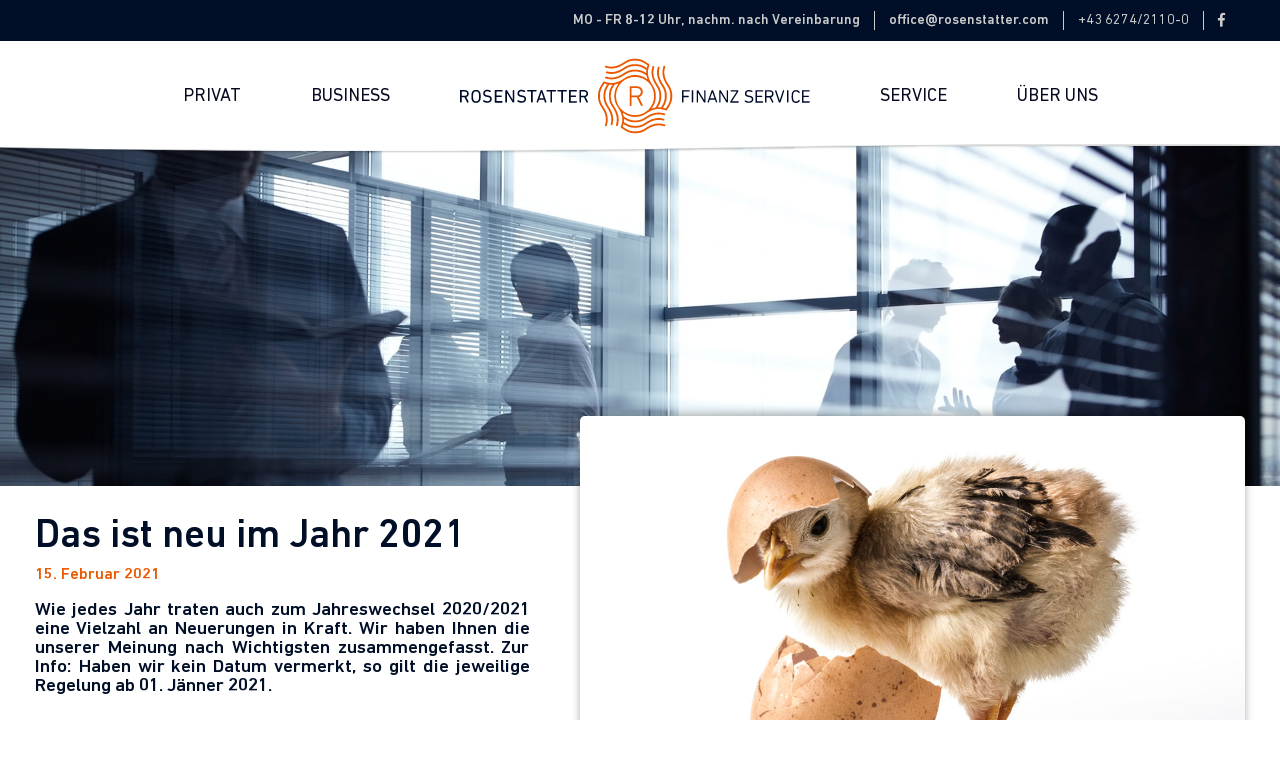

--- FILE ---
content_type: text/css
request_url: https://www.rosenstatter.com/wp-content/themes/rosenstatter/style.css?ver=1.0.0
body_size: 77
content:
/**
Theme Name: Rosenstatter
Author: Oliver Hildner
Author URI: https://www.seimo.net
Version: 1.0.0
License: GNU General Public License v2 or later
License URI: http://www.gnu.org/licenses/gpl-2.0.html
Text Domain: rosenstatter
Template: astra
*/


--- FILE ---
content_type: text/css
request_url: https://www.rosenstatter.com/wp-content/plugins/seimo/css/seimo.css?v=27-01-2026-10-47-03&ver=1
body_size: 4002
content:
/*CONSTANTS*/
.flexbox_self {display: -webkit-box; display: -moz-box; display: -ms-flexbox; display: -webkit-flex; display: flex; flex-wrap: wrap;}
.shadow {-webkit-box-shadow: 0 3px 3px -2px rgba(0,0,0,.1), 0 3px 4px 0 rgba(0,0,0,.1), 0 1px 8px 0 rgba(0,0,0,.1); box-shadow: 0 3px 3px -2px rgba(0,0,0,.1), 0 3px 4px 0 rgba(0,0,0,.1), 0 1px 8px 0 rgba(0,0,0,.1);}

/*THEME MODIFICATIONS*/
body, button, input[type=button], input[type=submit], textarea {line-height: 1.188em !important;}
body, button, input, select, textarea {font-family:'Din Next', arial, sans-serif !important;}
.ast-logo-title-inline .site-logo-img {padding:0 !important; margin:0 !important;}
a {outline:none !important;}
.kc_button {background-color: #080a1f;  border-radius: 1.4em; padding: 0 1em; line-height: 2em; color:#fff !important; position:relative; display:inline-block; transition: all .5s;}
.kc_button::after {content:""; text-decoration: none; text-transform:uppercase; position:absolute; width:100%; height:100%; top:0; left:0; border-radius:100px; display:inline-block; z-index:-1; transition: all .5s; background:#080a1f;}
.kc_button:hover {box-shadow:0px 10px 10px rgba(0,0,0,0.2); transform : translateY(-3px);}
.kc_button:hover::after {transform: scaleX(1.4) scaleY(1.6); opacity: 0;}
.kc_button.orange {background-color:#ea5901; border-color:#ea5901;}
.button_transparent {background-color:transparent; color:#ea5901; border-color:currentcolor;}
#primary {margin:0 !important;}
#content {margin-top:-43px;}
#content h1 {font-size:40px; margin:0 0 0.7em; line-height:1em;}
#content h2 {font-size:36px; text-transform:uppercase; font-weight:500; margin:0 0 0.8em;}
#content h3 {font-size:30px; margin:0 0 0.8em; font-weight:normal;}
#content h4 {font-size: 18px; font-weight:500; color:#ea5901; text-transform:uppercase; margin: 0 0 0.4em;}
p, .entry-content p {margin-bottom:1em;}
.einleitung {padding:70px 0 50px !important;}
#content .ast-container {padding:0;}
#cookie-law-info-bar {width:400px !important; font-size:16px !important; text-align:left !important; max-width:100% !important; max-width:calc(100vw - 30px) !important;}
#cookie_action_close_header {margin-top:15px !important;}


.cta_bowtie_wrapper {background-color:#080a1f; height:165px; overflow:visible; align-items:center; flex-wrap:inherit;}
.cta_bowtie_wrapper .cta_bowtie_col {background-color:#e4eaed; padding: 25px 4.8%; width:450px !important;}
.cta_bowtie_container {width:900px !important; float:none; margin:0 auto; box-shadow:0 0 20px 17px rgba(16, 16, 16, 0.2); display:flex;}
.cta_bowtie_wrapper .cta_bowtie_col.hover {background-color:#fff;}
.cta_bowtie_wrapper #cta_bowtie_links.hover:before {border-color: transparent transparent transparent #fff; line-height: 0px; _border-color: #000000 #000000 #000000 #fff;}
.cta_bowtie_wrapper #cta_bowtie_links.hover:after {border-color: #fff transparent transparent transparent; line-height: 0px; _border-color: #fff #000000 #000000 #000000;}
.cta_bowtie_wrapper #cta_bowtie_rechts.hover:before {border-color: transparent transparent #fff transparent; line-height: 0px; _border-color: #000000 #000000 #fff #000000;}
.cta_bowtie_wrapper #cta_bowtie_rechts.hover:after {border-color: transparent #fff transparent transparent; line-height: 0px; _border-color: #000000 #fff #000000 #000000;}

.cta_bowtie_wrapper #cta_bowtie_links:before {content:''; position:absolute; top:-25px; left:0; width: 0; height: 0; border-style: solid; border-width: 25px 0 0 450px; border-color: transparent transparent transparent #e4eaed; line-height: 0px; _border-color: #000000 #000000 #000000 #e4eaed; _filter: progid:DXImageTransform.Microsoft.Chroma(color='#000000');}
.cta_bowtie_wrapper #cta_bowtie_rechts:before {content:''; position:absolute; top:-25px; right:0;  width: 0; height: 0; border-style: solid; border-width: 0 0 25px 450px; border-color: transparent transparent #e4eaed transparent; line-height: 0px; _border-color: #000000 #000000 #e4eaed #000000; _filter: progid:DXImageTransform.Microsoft.Chroma(color='#000000');}
.cta_bowtie_wrapper #cta_bowtie_rechts:after {content:''; position:absolute; bottom:-25px; left:0; width: 0; height: 0; border-style: solid; border-width: 0 450px 25px 0; border-color: transparent #e4eaed transparent transparent; line-height: 0px; _border-color: #000000 #e4eaed #000000 #000000; _filter: progid:DXImageTransform.Microsoft.Chroma(color='#000000');}
.cta_bowtie_wrapper #cta_bowtie_links:after {content:''; position:absolute; bottom:-25px; right:0; width: 0; height: 0; border-style: solid; border-width: 25px 450px 0 0; border-color: #e4eaed transparent transparent transparent; line-height: 0px; _border-color: #e4eaed #000000 #000000 #000000; _filter: progid:DXImageTransform.Microsoft.Chroma(color='#000000');}

.cta_bowtie_wrapper .owl-carousel .sa_hover_container {padding:0 !important; min-height:1px !important;}
.cta_bowtie_wrapper .owl-carousel .sa_hover_container p:last-child, .cta_bowtie_wrapper .slider_wrapper > p {margin-bottom:0;}
.cta_bowtie_wrapper .slider_wrapper {margin-bottom:-15px;}
.cta_bowtie_wrapper .owl-dots {bottom:0 !important;}
.cta_bowtie_wrapper .hover .owl-nav {display:block !important;}
.cta_bowtie_wrapper .white .sa_owl_theme .owl-nav button {background:none !important; opacity:0.3;}
.cta_bowtie_wrapper .white .sa_owl_theme .owl-nav button:hover {background:none !important; opacity:1;}
.cta_bowtie_wrapper .white .sa_owl_theme .owl-nav .owl-next::after { content: "\f0da"; font-family: fontawesome;}
.cta_bowtie_wrapper .white .sa_owl_theme .owl-nav .owl-prev::after { content: "\f0d9"; font-family: fontawesome;}
.cta_bowtie_wrapper .sa_owl_theme .owl-nav .owl-prev {left:-25px !important;}
.cta_bowtie_wrapper .sa_owl_theme .owl-nav .owl-next {right:-25px !important;}
.cta_bowtie_wrapper .sa_owl_theme .owl-dots .owl-dot span {height:6px !important; width:6px !important; border-radius:50% !important; background-color:#000f27 !important; opacity:0.9;}
.cta_bowtie_wrapper .sa_owl_theme .owl-dots .owl-dot.active span {background-color:#ea5901 !important;}

/*HEADER*/
.topbar {background-color:#000f27; color:#cbcbcb; font-size:14px;}
.topbar .ast-container {width:1210px; max-width:100%;}
.topbar_kontakt ul {float:center;}
.topbar_kontakt {list-style-type:none; margin:10.5px 0 10.5px auto;}
.topbar_kontakt li {float:left; padding:0 14px; border-right:solid 1px #cbcbcb;}
.topbar_kontakt li:last-child {padding-right:0; border-right:0;}
.topbar_kontakt li a {color:inherit;}
.topbar_kontakt li a:hover {color:#ea5901;}
.site-branding {display:none;}
#mega-menu-wrap-primary {background:transparent;}
#mega-menu-primary {text-align:center !important; background-color:#fff !important; margin-top:5px !important;}
#mega-menu-primary > li {padding:0 25px !important;}
#mega-menu-primary > li > a {font-size:18px !important; color:#080a1f !important; text-transform:uppercase !important; background:transparent !important; height:100px !important;}
#mega-menu-primary > li > a {display: -webkit-box !important; display: -moz-box !important; display: -ms-flexbox !important; display: -webkit-flex !important; display: flex !important; align-items:center;}
#mega-menu-primary > li > a > .mega-indicator {display:none !important;}
#mega-menu-primary .mega-logo img {width:350px;}
#mega-menu-wrap-primary #mega-menu-primary > li.mega-menu-megamenu > ul.mega-sub-menu {background:rgba(228, 234, 237, 0.95); padding:15px; border-radius:5px; padding-bottom:5px; box-shadow:1px 1px 9px 0px rgba(0, 0, 0, 0.6);}
#mega-menu-primary .mega-sub-menu a {background: #080a1f !important; text-align: center !important; /* padding-left: 20px !important; */ color: #fff !important; font-weight: normal !important; border-radius: 15px !important; position: relative !important;}
#mega-menu-primary .mega-sub-menu a .mega-indicator {position:absolute !important; right:10px;}
.mega-menu-item-has-children .mega-menu-item-has-children .mega-sub-menu a {margin-top:5px !important;}
#mega-menu-primary .mega-mm_right > .mega-sub-menu .mega-sub-menu > li {float:right !important;}
.header_wave_wrap {background-image:url(/wp-content/uploads/2019/06/wave_header.png); background-repeat:no-repeat; background-size:100%; background-position:top; height:43px; width:100%; position:relative; z-index:5; margin-top:-10px; pointer-events:none;}
.headerbild {height:550px; width:100%;}
.headerbild_standard {background-color:#e4eaed; height:350px; background-position-y:50%;}
.entry-header {margin-top:30px;}
.ast-header-breadcrumb {position:absolute; width:100vw; left:0; top:439px; background-color:transparent;}
.ast-header-breadcrumb .ast-container {padding:0;}
.ast-header-breadcrumb .ast-breadcrumbs-wrapper {float:right; width:auto; background:rgba(255, 255, 255, 0.7); padding:2px 10px; border-radius:5px; box-shadow:0 0 9px 3px rgba(0, 0, 0, 0.25); white-space:nowrap;}
.ast-header-breadcrumb .trail-items .trail-begin {display:none;}
.ast-header-breadcrumb .trail-item span  {font-size:14px; color:#ea5901;}
.ast-header-breadcrumb .trail-item {pointer-events:none !important;}
.ast-header-breadcrumb .trail-item a span {color:#000f27;}
.ast-header-breadcrumb .trail-items li::after {color:#838a96; font-weight:100;}
#mega-menu-primary > li.mega-toggle-on > a {color:#ea5901 !important;}
 
/*Home*/
.home .headerbild {height:450px;}
.rundumsicher_wrapper .kc_col-sm-4 .kc_text_block {padding:0 30px;}
.aktuelles_home_titel strong {font-weight:500;}
.postline_wrapper .postline_content {width:800px; margin:0 auto; display:table; position:relative; padding-top:25px;}
.postline_wrapper .article_wrapper {clear:both;}
.postline_wrapper .article_wrapper article {float:right; margin-top:15px; position:relative; width:350px; background-color:#e4eaed; box-shadow: 0px 0px 34.2px 3.8px rgba(8, 10, 31, 0.36);}
.postline_wrapper .article_wrapper:nth-child(odd) article {float:left;}
.postline_wrapper .postline_img_wrapper {width:100%; height:225px; background-size:cover; background-repeat:no-repeat; background-position:center center;}
.postline_wrapper .postline_bar {background-color:#010101; width:4px; height:100%; position:absolute; top:0; left:calc(50% - 2px);}
.postline_wrapper .postline_dot {width: 14px; height: 14px; background: #010101; position: absolute; left: -57px; border-radius: 100%; border: solid 2px #fff; z-index: 2;}
.postline_wrapper .article_wrapper:nth-child(odd) .postline_dot {left:auto; right:-57px;}
.postline_wrapper article p {margin:0;}
.postline_wrapper .postline_text_wrapper {padding:20px 25px;  transition: height 1s linear; -webkit-transition: max-height 0.8s;
	-moz-transition: max-height 0.8s;
	transition: max-height 0.8s;}
.postline_wrapper .postline_title {font-size:18px; font-weight:normal;; color:#000f27;}
.postline_wrapper .postline_date {font-size:13px; color:#ea5901; margin:5px 0;}
.postline_wrapper .postline_excerpt {font-size:16px; color:#000f27; display: block; text-overflow: ellipsis; word-wrap: break-word; overflow: hidden; max-height: 3.564em; -moz-transition: max-height 0.7s ease-out; -ms-transition: max-height 0.7s ease-out; -o-transition: max-height 0.7s ease-out; transition: max-height 0.7s ease-out;}
.postline_wrapper article a:hover .postline_text_wrapper {background-color:#000f27;}
.postline_wrapper article a:hover .postline_title, .postline_wrapper article a:hover .postline_excerpt {color:#fff;}
.postline_wrapper article a:hover .postline_dot {background-color:#ea5901;}
.postline_wrapper article a:hover .postline_excerpt {max-height:1000px; height:auto; -webkit-transition: height 1s ease-in; -moz-transition: max-height 1s ease-in; -ms-transition: max-height 1s ease-in; -o-transition: max-height 1s ease-in; transition: max-height 1s ease-in;}

/*Angebote*/
.angebot_wrapper {background:#e4eaed; padding-top:15px; padding-bottom:15px;}
.angebot_wrapper .message-boxes {margin:10px 0; border: solid 1px #e2e2e2; background:#fff; border-radius:50px; text-align:center; padding:12px 20px; display: -webkit-box; display: -moz-box; display: -ms-flexbox; display: -webkit-flex; display: flex; align-items:center;}
.angebot_wrapper .message-box-wrap {padding:0; border:none; width:100%;}
.angebot_wrapper .message-box-wrap i {float:none; margin-right:10px;}

/*Team*/
.team_wrapper .kc-team-2 {margin-bottom:60px; overflow:visible; align-items:center;}
.team_wrapper .kc-team-2 .content-image {box-shadow: 0 0 20px 0px rgba(0, 0, 0, 0.35); padding: 0; border-radius:10px; margin-right:30px;}
.team_wrapper .kc-team-2 .content-image img {width: 180px; height: 180px; border-radius: 10px; overflow: hidden;}
.team_wrapper .kc-team-2 .box-right {width:calc(100% - 210px);}
.team_wrapper .kc-team-2 .box-right .content-title {font-weight:500;}
.team_wrapper .kc-team-2 .box-right .content-subtitle {color:#080a1f; font-weight:normal;}
.team_wrapper .kc-team-2 .box-right .content-desc {margin-bottom:0;}
.team_wrapper .kc-team-2 .box-right .content-desc > div {padding:2px 0 5px;}
.team_wrapper .kc-team-2 .box-right .content-desc i {color: #e6640c; width: 20px; text-align: center; margin-right: 7px;}
.team_wrapper .kc-team-2 .box-right .content-desc a {color:#000f27; font-weight:500;}
.team_wrapper .kc-team-2 .box-right .content-desc a:hover {color:#e6640c;}

/*Downloads*/
.downloads_wrapper p:empty {display:none;}
.downloads_wrapper .sdm_download_link {float:left; width: 23%; margin:1%;}
.downloads_wrapper .sdm_download_link a {width:100%; text-align:center; font-size:15px; line-height:2.5em; max-width:100%; display:block; overflow:hidden; text-overflow:ellipsis;}
.downloads_wrapper .sdm_download_link a i {margin-right:10px;}




/*Single*/
.single_header {padding:30px 0; margin-bottom:30px;}
.single_title_wrapper {width:45%; padding-right:50px;}
.single_title_wrapper .single_title {margin-bottom:10px !important;}
.single_title_wrapper .single_date {color:#ea5901; margin-bottom:15px;}
.single_title_wrapper .single_einleitung {font-size:19px; text-align:justify;}
.single_image_wrapper {width:55%; margin-left:auto; margin-top:-100px;}
.single_image_wrapper .single_image {box-shadow: 0 -2px 8px 0px rgba(0, 0, 0, 0.33); border-radius:5px; overflow:hidden;}
.single_content p {margin-bottom: 1.2em;}
.single blockquote {margin-left:0;}
.single .post-navigation {display:none !important;}

/*Blog*/
.blog_header {text-align:center;}
.einleitung h2 {position:relative; margin-bottom:50px !important;}
.einleitung h2::after {content: ''; width: 50px; height: 2px; background: #000f27; bottom: -10px; position: absolute; left: calc(50% - 25px);}
.blog .blog_img {width:300px;}
.blog .post-content {padding-left:30px; width:calc(100% - 300px);}
.blog .post-content h3 {line-height:1em; font-size:28px; margin-bottom:0 !important;}
.blog .post-content h3 a {color:#000f27;}
.blog .post-content .post_date {color:#ea5901; font-size:15px; margin-top:5px;}
.blog .blogimg_wrapper {overflow: hidden; border-radius: 10px; box-shadow: 0 0 20px 0px rgba(0, 0, 0, 0.35); transition: all .5s;}
.blog a:hover .blogimg_wrapper {margin-top:-5px; margin-bottom:5px;}
.blog .post-content .kc_button {font-size:15px;}


/*Formulare*/
body:not(.kontaktformular) .grecaptcha-badge {display:none !important;}
.wpcf7-form input, .wpcf7-form textarea {display: block; margin: 0;outline: none; padding: 7px 0;}
.wpcf7 input:not([type=submit]), .wpcf7 select, .wpcf7 textarea {border-radius:5px; padding:10px 25px; background:#e4eaed;}
.wpcf7 input:not([type=submit]):focus, .wpcf7 select:focus, .wpcf7 textarea:focus {border-color:#000f27; background:#e4eaed;}
.wpcf7-form textarea {resize: vertical;}
.cf7_row {clear:both;}
.cf7_row textarea {width:100% !important;}
.cf7_row input, .cf7_row select, .cf7_row textarea {width:100%;}
.cf7_row input[type="submit"] {width:auto !important;}
.wpcf7-form .kc_button {font-size:16px !important;}
.cf7_row .wpcf7-form-control-wrap {margin-bottom:1.5%;}
.cf7_row_1 .wpcf7-form-control-wrap {width:99%;}
.cf7_row_2 .wpcf7-form-control-wrap {width:49%; float:left; margin-right:1%;}
.wpcf7-form .checkboxen_wrapper {margin:30px 0 20px -15px;}
span.wpcf7-not-valid-tip {font-size:0.85em; color:#184f9c; position:absolute; width:100%; bottom:-15px; text-align:right;}
div.wpcf7-response-output {color:#184f9c; border:none !important; text-align:center; font-family:podkova; font-weight:bold;}
.wpcf7-form .codedropz-upload-handler {border-radius:0;}
.wpcf7-form .codedropz-btn-wrap {margin:5px 0;}
.wpcf7-form .dnd-upload-status .dnd-upload-details .name {color:#000; font-size:12px;}
.wpcf7-form .dnd-upload-status .dnd-upload-details .name em {font-weight:normal;}
.wpcf7-form .dnd-upload-status .dnd-upload-details .dnd-progress-bar {height:2px; border-radius:0px;}
.wpcf7-form .dnd-upload-status .dnd-upload-details .remove-file {border-bottom:none !important;}
.wpcf7-form .dnd-upload-status .dnd-upload-details .remove-file::before {display:none !important; opacity:0 !important;}
.wpcf7-form .dnd-upload-status .dnd-upload-image {display:none !important;}
.wpcf7-form .dnd-upload-status .dnd-upload-details {padding-left:0;}
.wpcf7-form .upload_info {text-align:right; width:99%; font-size:12px; color:#a7a7a7; margin-bottom:2px;}
.codedropz-upload-inner * {white-space:normal !important;}


/*FOOTER*/
.footer_top_wrapper {margin-top:20px; align-items:flex-end;}
.footer-adv .footer-adv-overlay {padding:0;}
footer.site-footer {margin-top:-1px; background-color:#080a1f;}
.footer_wave {width:100%; height:20px; margin-top:-20px; background-image:url(/wp-content/uploads/2019/06/wave_footer.svg); background-size:102%; background-position:bottom; background-repeat:no-repeat;}
body:not(.nofootergap) .footer_wave {margin-top:50px;}
.footer_top .ast-container {border-bottom:solid 1px #868791; padding:15px 0;}
.footer_bottom .ast-container {padding:35px 0 0 0 !important;}
.footerlogo_wrapper img {width:255px !important;}
.footerbutton_wrapper, .footernavi_wrapper {text-align:right;}
.button_footer {color:#fff !important; font-size:16px; padding:0 2em; border:solid 1px;}
.footerkontaktdaten_wrapper p {font-size:16px; line-height:1.5em;}
.footer_bottom_wrapper {align-items:flex-end;}
#menu-footer {float:right;}
#menu-footer li {float:left; font-size:16px; line-height:1.5em;}
#menu-footer li:not(:last-child) {padding-right:35px;}
.ast-small-footer .ast-footer-overlay {padding-bottom:20px;}
.ast-small-footer .ast-small-footer-section {font-size:14px; padding-right:0;}

--- FILE ---
content_type: text/css
request_url: https://www.rosenstatter.com/wp-content/plugins/seimo/css/responsive.css?v=27-01-2026-10-47-03&ver=1
body_size: 1729
content:
/*Telefonnummern*/
@media screen and (min-width: 600px) {
   a[href*="tel:"] {pointer-events:none !important; border-bottom:none !important; font-weight:normal;}
}

@media screen and (max-width: 1275px) {
	/*Allgemein*/
	.ast-container {max-width: 95% !important;}
	/*Team*/
	.team_wrapper .kc-team-2 {align-items:flex-start;}
	/*Single*/
	.single_image_wrapper {width:500px;}
	.single_title_wrapper {width:calc(100% - 500px);}
}

@media screen and (max-width: 1100px) {
	/*Team*/
	.team_wrapper .kc_col-sm-6 {width:100% !important;}
	.team_wrapper .kc-team-2 {align-items:center;}
	/*Single*/
	.single_title {font-size:35px !important}
	.single #content h2 {font-size:30px !important;}
}

@media screen and (max-width: 1000px) {
	/*Bowtie*/
	.cta_bowtie_wrapper .cta_bowtie_col {width:400px !important;}
	.cta_bowtie_container {width:800px !important;}
	.cta_bowtie_wrapper #cta_bowtie_links:before {border-width: 25px 0 0 400px !important;}
	.cta_bowtie_wrapper #cta_bowtie_rechts:before {border-width: 0 0 25px 400px !important;}
	.cta_bowtie_wrapper #cta_bowtie_rechts:after {border-width: 0 400px 25px 0 !important;}
	.cta_bowtie_wrapper #cta_bowtie_links:after {border-width: 25px 400px 0 0 !important;}
	/*Home*/
	.postline_wrapper .postline_content {width:100%;}
	.postline_wrapper .article_wrapper article {width:calc((100% / 2) - 50px);}
	/*Footer*/
	.footerkontaktdaten_wrapper p {white-space:nowrap;}
	/*Single*/
	.single_image_wrapper {width:350px;}
	.single_title_wrapper {width:calc(100% - 350px);}
}

@media screen and (max-width: 1100px) {
	/*Header*/
	#mega-menu-primary {margin-top:15px !important;}
	#mega-menu-primary > li { padding: 0 1% !important;}
	.header_wave_wrap {background-size:200%;}
	/*Downloads*/
	.downloads_wrapper .sdm_download_link {width:31% !important;}
}

@media screen and (max-width: 900px) {
	/*header*/
	.header_wave_wrap {margin-top:0 !important;}
	.logo_mobile {display:block !important; width:75%; position:absolute; bottom:0; z-index:9999999999;}
	.logo_mobile img {width:300px;}
	.main-header-bar > .ast-container > .main-header-container {flex-wrap:wrap-reverse;}
	.main-header-bar .site-branding {display:none !important;}
	.main-header-bar .ast-main-header-bar-alignment {height:95px; padding-top:35px;}
	#mega-menu-wrap-primary .mega-menu-toggle .mega-toggle-block-1 .mega-toggle-animated-inner, #mega-menu-wrap-primary .mega-menu-toggle .mega-toggle-block-1 .mega-toggle-animated-inner::before, #mega-menu-wrap-primary .mega-menu-toggle .mega-toggle-block-1 .mega-toggle-animated-inner::after {background-color:#000f27;}
	#mega-menu-primary li.logo {display:none !important;}
	#mega-menu-primary.mega-menu-horizontal {background-color:rgba(228, 234, 237, 0.97) !important; margin-top:20px !important; box-shadow: 0 8px 7px -4px rgba(128, 128, 128, 0.5) !important; padding-top:50px !important; padding-bottom:20px !important;} 
	#mega-menu-wrap-primary #mega-menu-primary > li.mega-menu-item > a.mega-menu-link {float:none !important; text-align:center !important; display:table !important; margin:0 auto !important;}
	#mega-menu-wrap-primary #mega-menu-primary > li.mega-menu-item > a.mega-menu-link {height:50px !important;}
	.mega-toggle-on .fa-chevron-down::before {content: '\f077';}
	.mega-menu-item > a > .fas {margin-left:5px; font-size:13px;}
	#mega-menu-wrap-primary #mega-menu-primary > li.mega-menu-megamenu > ul.mega-sub-menu {background:transparent; box-shadow:none; padding:0;}
	#mega-menu-wrap-primary #mega-menu-primary li.mega-menu-megamenu > ul.mega-sub-menu > li.mega-menu-row .mega-menu-column > ul.mega-sub-menu > li.mega-menu-item {padding:5px 10px 10px;}
	.headerbild, .headerbild_standard {height:220px;}
	.home .headerbild {height: 250px;}
	.ast-header-breadcrumb {top:308px; border:none !important;}
	/*bowtie*/
	.cta_bowtie_container {display:block; width:100% !important; box-shadow:none;}
	.cta_bowtie_wrapper .cta_bowtie_col {width:100% !important;}
	.cta_bowtie_wrapper .kc_col-sm-12 {box-shadow: 0px 0px 34.2px 3.8px rgba(8, 10, 31, 0.36); padding:0; width:85% !important; margin-left:7.5%;}
	body.kc-css-system .kc-css-861047 {margin-top:150px; margin-bottom:200px;}
	.cta_bowtie_wrapper #cta_bowtie_links::before {top:0; left:-20px; border-color:transparent #e4eaed transparent transparent !important;}
	.cta_bowtie_wrapper #cta_bowtie_links::after {top:0; right:-20px; left:auto; border-color: #e4eaed transparent transparent transparent !important;}
	.cta_bowtie_wrapper #cta_bowtie_rechts::before {top:0; left:-20px; border-color: transparent transparent #ffffff transparent !important;}
	.cta_bowtie_wrapper #cta_bowtie_rechts::after {top:0; right:-20px; left:auto; border-color: transparent transparent transparent #ffffff !important;}
	.cta_bowtie_wrapper .owl-nav {display: block !important;}
	.cta_bowtie_wrapper .slider_wrapper {margin-bottom:20px;}
 	/*Single*/
	.single_image_wrapper {width:100%; margin-top:30px;}
	.single_title_wrapper {width:100%; padding-right:0;}
	.single_image_wrapper .single_image {width:450px;}
	/*Footer*/
	.footer_top_wrapper > .ast-col-md-6 {width:100% !important; text-align:center; margin-bottom:20px;}
	.footerlogo_wrapper {margin-bottom:60px !important;}
}

@media screen and (max-width: 767px) {
	/*Header*/
	.header_wave_wrap {background-size: 100%;}
	/*Home*/
	.postline_wrapper {padding-bottom:60px !important;}
	.postline_wrapper .article_wrapper article {float:none !important; margin:0 auto 40px !important; width:450px;}
	.postline_wrapper .postline_dot, .postline_wrapper .postline_bar {display:none;}
	.postline_wrapper .postline_img_wrapper {background-position:center top;}
	.postline_wrapper .postline_content {padding-bottom:0 !important;}
	.postline_wrapper .kc-css-150995 {display:none !important;}
	/*Footer*/
	.footer_top_wrapper > .ast-col-md-6 .widget {margin-bottom:0 !important;}
	.footerkontaktdaten_wrapper .widget {margin-bottom:25px !important;}
	.footerkontaktdaten_wrapper p {white-space:normal; text-align:center; line-height:2em;}
	#menu-footer {float:none; display:table; margin:0 auto;}
	#menu-footer .hidemobile {display:none;}
	#menu-footer li:not(:last-child) {padding-right:10px;}
	#menu-footer li a {font-size:14px;}
	.ast-small-footer > .ast-footer-overlay {padding:10px 0 20px;}
	.ast-small-footer .ast-small-footer-section {line-height:1em; padding-left:0 !important;}
	/*Formulare*/
	.wpcf7-form-control-wrap {width:100% !important;}
	/*Downloads*/
	.downloads_wrapper .sdm_download_link {width:48% !important;}
	/*Blog*/
	.blog .blog_img {margin:0 auto 30px;}
	.blog .post-content {width:100%; text-align:center; padding-left:0;}
	/*Single*/
	.single_title {font-size:30px !important}
	.single #content h2 {font-size:27px !important;}
}

@media screen and (max-width: 600px) {
	/*Header*/
	.headerbild {height:180px !important;}
	/*Allgemein*/
	#content h2 {font-size:30px;}
	/*Home*/
	.postline_wrapper .article_wrapper article {width:100% !important;}
	/*Team*/

	.team_wrapper .content-image {margin:0 auto 30px !important; width:180px !important;}
	.team_wrapper .kc-team-2 .box-right {text-align:center; width:100% !important;}
	.team_wrapper .kc-team-2 .box-right .content-title {margin-bottom:5px;}
	.team_wrapper .kc-team-2 .content-image img {width:100%; height:auto;}
}

@media screen and (max-width: 500px) {
	/*Header*/
	.topbar_kontakt .email_voll {display:none !important;}
	.topbar_kontakt .email_icon {display:block !important;}
	.topbar_kontakt .tel_voll {display:none !important;}
	.topbar_kontakt .tel_icon {display:block !important;}
	.logo_mobile {bottom:8px;}
	.logo_mobile img {width:250px;}
	#mega-menu-wrap-primary #mega-menu-primary li.mega-menu-megamenu > ul.mega-sub-menu > li.mega-menu-row > ul.mega-sub-menu > li.mega-menu-column {width:100% !important;}
	/*Downloads*/
	.downloads_wrapper .sdm_download_link {width:100% !important; margin:5px 0 !important;}
	/*Single*/
	.single_image_wrapper .single_image {width:100%;}
	.single_title {font-size:27px !important}
	.single #content h2 {font-size:23px !important;}
	/*Blog*/
	.blog .blog_img {width:100%;}
}

@media screen and (max-width: 427px) {
	#custom_html-2 .button_footer {margin-top:30px;}
}

@media screen and (max-width: 420px) {
	#menu-footer li {width:100%; float:none; padding:0 !important; margin-bottom:10px; text-align:center;}
}

@media screen and (max-width: 400px) {
	/*Header*/
	.logo_mobile {bottom:14px;}
	.logo_mobile img {width:215px;}
}

--- FILE ---
content_type: text/css
request_url: https://www.rosenstatter.com/wp-content/plugins/seimo/font/font.css?v=27-01-2026-10-47-03&ver=6.8.3
body_size: 102
content:
@font-face {
    font-family: 'DIN Next';
    src: url('DINNext/DINNextW1G.eot');
    src: url('DINNext/DINNextW1G.eot?#iefix') format('embedded-opentype'),
        url('DINNext/DINNextW1G.woff2') format('woff2'),
        url('DINNext/DINNextW1G.woff') format('woff'),
        url('DINNext/DINNextW1G.ttf') format('truetype');
    font-weight: normal;
    font-style: normal;
}

@font-face {
    font-family: 'DIN Next';
    src: url('DINNext/DINNextW1G-Medium.eot');
    src: url('DINNext/DINNextW1G-Medium.eot?#iefix') format('embedded-opentype'),
        url('DINNext/DINNextW1G-Medium.woff2') format('woff2'),
        url('DINNext/DINNextW1G-Medium.woff') format('woff'),
        url('DINNext/DINNextW1G-Medium.ttf') format('truetype');
    font-weight: 500;
    font-style: normal;
}


--- FILE ---
content_type: image/svg+xml
request_url: https://www.rosenstatter.com/wp-content/uploads/2019/06/wave_footer.svg
body_size: 629
content:
<?xml version="1.0" encoding="utf-8"?>
<!-- Generator: Adobe Illustrator 23.0.3, SVG Export Plug-In . SVG Version: 6.00 Build 0)  -->
<svg version="1.1" id="wave" xmlns="http://www.w3.org/2000/svg" xmlns:xlink="http://www.w3.org/1999/xlink" x="0px" y="0px"
	 viewBox="0 0 1919.8 26" style="enable-background:new 0 0 1919.8 26;" xml:space="preserve">
<style type="text/css">
	.st0{fill:#080A1F;}
</style>
<path id="p_x5F_wave" class="st0" d="M0.6,26.6c0-2.3,0-4.7,0-7c2.5-0.1,5-0.2,7.5-0.2c279.1,1.1,558.3,1.2,837.3-4.6
	c93.8-1.9,187.6-3.2,281.4-3.6c238.8-1.2,477.6-1.4,716.4,3.1c24.3,0.5,48.6,0.9,73,1.3c1.4,0,3.8-0.7,4.1,0.8
	c0.6,3.1,0.8,6.4,0.1,9.4c-0.4,1.8-3.3,0.8-5,0.8C1277.1,26.6,638.9,26.6,0.6,26.6z"/>
</svg>


--- FILE ---
content_type: text/javascript
request_url: https://www.rosenstatter.com/wp-content/plugins/seimo/js/seimo.js?v=27-01-2026-10-47-03&ver=1
body_size: 1558
content:
jQuery(document).ready(function() {
	
	
	
	//Landscape Bodyklasse
	//***************************************************
	function landscape() {
		if (window.innerWidth <= 900) {
			if(window.innerHeight < window.innerWidth){
				jQuery('body').addClass('landscape');
			}
			else {
				jQuery('body').removeClass('landscape');
			}
		}
		else{
			jQuery('body').removeClass('landscape');
		}
	}
	landscape();
	window.addEventListener('resize', landscape);
	
	//Downloaddbuttons
	//***************************************************
	jQuery('.sdm_download_link a').each(function(){
		jQuery(this).removeClass('sdm_download');
		jQuery(this).removeClass('black');
		let name = jQuery(this).attr('title');
		jQuery(this).text(name);
		jQuery(this).attr('target', '_blank');
	});
	
	//IOS Klasse
	//***************************************************
	if (navigator.userAgent.match(/(iPod|iPhone|iPad)/)) {
		jQuery('body').addClass('ios');
	}
	
	//Externe Links immer Target blank
	//***************************************************
	jQuery('a').each(function() {
		var a = new RegExp('/' + window.location.host + '/');
		if (!a.test(this.href)) {
			jQuery(this).attr("target","_blank");
		}
	});		
	
	//Postline Posts Margin Bottom dynamisch
	//***************************************************
	jQuery('.postline_content article').each(function() {
		var height = jQuery('.postline_text_wrapper', this).outerHeight();
		jQuery(this).css('margin-bottom', '-'+height+'px')
	});
	var marginbottom = jQuery('.postline_content .article_wrapper:last-child .postline_text_wrapper').outerHeight() + 40;
	jQuery('.postline_content').css('padding-bottom', marginbottom+'px');
	
	//Bowtie Hover
	//***************************************************
    if (window.innerWidth >= 900) {	
		jQuery('.cta_bowtie_col').hover(function() {
			jQuery('.cta_bowtie_col').removeClass('hover');
			jQuery('.cta_bowtie_col .kc_button').removeClass('orange');
			jQuery(this).addClass('hover');
			jQuery('.kc_button', this).addClass('orange');
		});
	}
	
	//Contact Form 7 Button Send
	//***************************************************
	jQuery('.wpcf7 input[name="dsgvo"]').click(function() {
		jQuery(this).toggleClass('active');
		if(jQuery(this).hasClass('active')) {
			jQuery('#submit').css('cursor', 'pointer');
			jQuery('#submit').prop('title', '');
		}
		else {
			jQuery('#submit').css('cursor', 'not-allowed');
			jQuery('#submit').prop('title', 'Datenschutzerklärung akzeptieren');
		}
	});
	
	//Team automatische Verlinkung
	//***************************************************
	jQuery('.team_wrapper .kc-team').each(function() {
		var mail = jQuery(".email", this).html();
		var tel = jQuery(".telefon", this).html();
		var mobil = jQuery(".mobil", this).html();
		jQuery(".email", this).replaceWith("<div class='email'><i class='fas fa-envelope'></i><a href='mailto:"+mail+"'>"+mail+"</a></div>");
		jQuery(".telefon", this).replaceWith("<div class='telefon'><i class='fas fa-phone'></i><a href='tel:"+tel+"'>"+tel+"</a></div>");
		jQuery(".mobil", this).replaceWith("<div class='mobil'><i class='fas fa-mobile-alt'></i><a href='tel:"+mobil+"'>"+mobil+"</a></div>");
	});
	
	jQuery('.downloads_wrapper a').each(function() {
		jQuery(this).addClass('kc_button');
		jQuery(this).prepend('<i class="fas fa-file-alt"></i>');
	});
	
	
	//Footerlinks Mobil 
	//***************************************************
    if (window.innerWidth <= 767) {
		jQuery('#menu-footer a').each(function() {
			jQuery(this).addClass('kc_button');
			jQuery(this).addClass('button_transparent');
			jQuery(this).addClass('button_footer');
		});
	}
	
	//Pfeile Navi Mobil
	//***************************************************
    if (window.innerWidth <= 900) {
		function menuarrows(id) {
			jQuery('> a', id).append('<i class="fas fa-chevron-down"></i>');
		}
		menuarrows('#mega-menu-item-26');
		menuarrows('#mega-menu-item-32');
	}
	

	
//FUNKTIONEN
//*************************************************************************************************************************************************************************************
	
	//SAME HEIGHT FUNCTION 
	//***************************************************
	function same_height(element){
		if (window.innerWidth >= 600) {
			var height = 0;
			jQuery(element).each(function(){
				if (jQuery(this).height() > height) {
					height = jQuery(this).height();
				}	
			});
			jQuery(element).height(height);			
		}
	}
	
	/*same_height_class*/
	same_height('.same_height'); 
	window.addEventListener('resize', same_height('.same_height'));
	same_height('.angebot_wrapper .message-boxes'); 
	window.addEventListener('resize', same_height('.angebot_wrapper .message-boxes'));
	same_height('.cta_bowtie_slide_excerpt'); 
	window.addEventListener('resize', same_height('.cta_bowtie_slide_excerpt'));
	
	//BOWTIE HÖHE DREIECK 
	//***************************************************
	if (window.innerWidth <= 900) {	
		function bowtie_mobile_links() {
			var height = jQuery('#cta_bowtie_links').outerHeight();
			jQuery('.footerstyle').append('<style>.cta_bowtie_wrapper #cta_bowtie_links::before {border-width: 0 20px '+height+'px 0 !important;} .cta_bowtie_wrapper #cta_bowtie_links::after {border-width: '+height+'px 20px 0 0 !important;}</style>');
			jQuery('.cta_bowtie_wrapper').css('margin-top', height*0.7+'px');
		}
		bowtie_mobile_links();
		window.addEventListener('resize', bowtie_mobile_links());
		
		function bowtie_mobile_rechts() {
			var height = jQuery('#cta_bowtie_rechts').outerHeight();
			jQuery('.footerstyle').append('<style>.cta_bowtie_wrapper #cta_bowtie_rechts::before {border-width: 0 0 '+height+'px 20px !important} .cta_bowtie_wrapper #cta_bowtie_rechts::after {border-width: '+height+'px 0 0 20px !important;}</style>');
			jQuery('.cta_bowtie_wrapper').css('margin-bottom', height*0.7+'px');
		}
		bowtie_mobile_rechts();
		window.addEventListener('resize', bowtie_mobile_rechts());	
	}
	
	//Pfeile Slider Alignment
	//***************************************************
	jQuery('.slider_wrapper').each(function() {
		var height = jQuery('.cta_bowtie_slide_excerpt').height();
		var height = height/2+10;
		jQuery('.sa_owl_theme .owl-nav button').css('cssText', 'margin-top:-' + height  + 'px !important;');
	});
	
	//Line Height Angebotsboxen
	//***************************************************
	jQuery('.angebot_wrapper .message-box-wrap').each(function() {
		//jQuery(this).css( 'line-height', jQuery(this).height()+'px' );
	});
	
	//Font Awesome Zusatzklasse
	jQuery("i[class^='fa-']").addClass('fas');
	
});


--- FILE ---
content_type: image/svg+xml
request_url: https://www.rosenstatter.com/wp-content/uploads/2019/06/logo_rosenstatter.svg
body_size: 16076
content:
<?xml version="1.0" encoding="utf-8"?>
<!-- Generator: Adobe Illustrator 23.0.3, SVG Export Plug-In . SVG Version: 6.00 Build 0)  -->
<svg version="1.1" id="Wide_Use" xmlns="http://www.w3.org/2000/svg" xmlns:xlink="http://www.w3.org/1999/xlink" x="0px" y="0px"
	 viewBox="0 0 985.4 212.2" style="enable-background:new 0 0 985.4 212.2;" xml:space="preserve">
<style type="text/css">
	.st0{fill:#EA5901;}
	.st1{fill:#000D2A;}
</style>
<g>
	<path class="st0" d="M587.1,74.3c-2-3.1-4-6.3-5.9-10.1c-4-7.9-6-16-6-24.1c0-3.8,0.9-9.1,2.5-15.1c0.4-1.4-0.4-2.8-1.8-3.2
		c-1.4-0.4-2.8,0.4-3.2,1.8c-1.8,6.6-2.7,12.2-2.7,16.5c0,9,2.2,17.9,6.6,26.5c2,4,4.1,7.3,6.1,10.5c5.3,8.4,9.5,15,9.5,29.6
		c-0.1,14.6-4.3,21.2-9.5,29.6c-1.1,1.7-2.2,3.6-3.4,5.5c-2.2-0.7-5-1.4-7.9-2.1c0.1-0.2,0.3-0.4,0.4-0.7
		c5.3-8.3,10.2-16.2,10.4-32.2v-0.3c-0.1-16-5.1-23.9-10.4-32.2c-2-3.1-4-6.3-5.9-10.1c-4-7.9-6-16-6-24.1c0-3.3,0.6-7.5,1.8-12.5
		c0.3-1.4-0.5-2.8-1.9-3.2c-1.4-0.3-2.8,0.5-3.2,1.9c-1.3,5.4-2,10.1-2,13.8c0,9,2.2,17.9,6.6,26.5c2,4,4.1,7.3,6.1,10.5
		c5.3,8.4,9.5,15,9.5,29.6c-0.1,14.6-4.3,21.2-9.5,29.6c-0.5,0.8-1,1.6-1.5,2.4c-2.2-0.3-4.4-0.5-6.5-0.5c0,0,0,0-0.1,0
		c-0.8,0-1.5,0-2.3,0.1c5.1-8,9.7-15.9,9.8-31.4v-0.3c-0.1-16-5.1-23.9-10.4-32.2c-2-3.1-4-6.3-5.9-10.1c-4-7.9-6-16-6-24.1
		c0-3.7,0.8-8.8,2.4-14.6c0.4-1.4-0.5-2.8-1.9-3.2c-1.4-0.4-2.8,0.5-3.2,1.9c-1.7,6.4-2.5,11.8-2.5,16c0,9,2.2,17.9,6.6,26.5
		c2,4,4.1,7.3,6.1,10.5c5.3,8.4,9.5,15,9.5,29.6c-0.1,14.6-4.3,21.2-9.5,29.6c-0.5,0.9-1.1,1.7-1.6,2.6c-3.6,0.6-7.3,1.5-10.9,2.9
		c0.6-0.9,1.1-1.8,1.7-2.7c5.3-8.3,10.2-16.2,10.3-32.2v-0.3c-0.1-16-5.1-23.9-10.4-32.2c-2-3.1-4-6.3-5.9-10.1c-4-7.9-6-16-6-24.1
		c0-6.6,2.5-15.6,4-20.3c0-0.1,0-0.2,0-0.2c0-0.2,0.1-0.4,0.1-0.6c0-0.2,0-0.3,0-0.5c0-0.2-0.1-0.3-0.1-0.5
		c-0.1-0.2-0.1-0.3-0.2-0.4c-0.1-0.1-0.2-0.3-0.3-0.4c-0.1-0.1-0.3-0.2-0.4-0.4c-0.1,0-0.1-0.1-0.2-0.2c-2.6-1.4-4.9-2.9-7.1-4.3
		C516.9,7.1,509,2.2,493,2h-0.3c-16,0.1-23.9,5.1-32.2,10.4c-3.1,2-6.3,4-10.1,5.9c-7.9,4-16,6-24.1,6c0,0,0,0,0,0
		c-3.8,0-9-0.9-15.1-2.5c-1.4-0.4-2.8,0.4-3.2,1.8c-0.4,1.4,0.4,2.8,1.8,3.2c6.6,1.8,12.1,2.7,16.5,2.7c0,0,0,0,0,0
		c9,0,17.9-2.2,26.5-6.6c4-2,7.3-4.1,10.5-6.1c8.4-5.3,15-9.5,29.6-9.5c14.6,0.1,21.2,4.3,29.6,9.5c1.7,1.1,3.6,2.2,5.5,3.4
		c-0.7,2.2-1.4,5-2.1,7.8c-0.2-0.1-0.4-0.3-0.7-0.4c-8.3-5.3-16.2-10.2-32.2-10.4h-0.3c-16,0.1-23.9,5.1-32.2,10.4
		c-3.1,2-6.3,4-10.1,5.9c-7.9,4-16,6-24.1,6c0,0,0,0-0.1,0c-3.3,0-7.5-0.6-12.5-1.8c-1.4-0.4-2.8,0.5-3.2,1.9
		c-0.3,1.4,0.5,2.8,1.9,3.2c5.4,1.3,10,2,13.7,2c0,0,0,0,0.1,0c9,0,17.9-2.2,26.5-6.6c4-2,7.3-4.1,10.5-6.1c8.4-5.3,15-9.5,29.6-9.5
		c14.6,0.1,21.2,4.3,29.6,9.5c0.8,0.5,1.6,1,2.4,1.5c-0.3,2.2-0.6,4.5-0.5,6.5c0,0.8,0,1.5,0.1,2.3c-8-5.1-15.9-9.7-31.4-9.8h-0.3
		c-16,0.1-23.9,5.1-32.2,10.4c-3.1,2-6.3,4-10.1,5.9c-7.9,4-16,6-24.1,6c-3.8-0.1-8.8-0.8-14.6-2.4c-1.4-0.4-2.8,0.5-3.2,1.9
		c-0.4,1.4,0.5,2.8,1.9,3.2c6.4,1.7,11.7,2.5,15.9,2.5c0,0,0,0,0.1,0c8.9,0,17.9-2.2,26.5-6.6c4-2,7.3-4.1,10.5-6.1
		c8.4-5.3,15-9.5,29.6-9.5c14.6,0.1,21.2,4.3,29.6,9.5c0.8,0.5,1.7,1.1,2.6,1.6c0.6,3.6,1.5,7.3,2.9,10.9c-0.9-0.6-1.8-1.1-2.7-1.7
		c-8.3-5.3-16.2-10.2-32.2-10.4h-0.3c-16,0.1-23.9,5.1-32.2,10.4c-3.1,2-6.3,4-10.1,5.9c-7.9,4-16,6-24.1,6c0,0,0,0,0,0
		c-6.6,0-15.5-2.5-20.2-4c-0.1,0-0.1,0-0.2,0c-0.2,0-0.4-0.1-0.6-0.1c-0.2,0-0.3,0-0.4,0c-0.2,0-0.3,0.1-0.5,0.1
		c-0.2,0.1-0.3,0.1-0.4,0.2c-0.1,0.1-0.3,0.2-0.4,0.3c-0.1,0.1-0.2,0.3-0.4,0.4c0,0.1-0.1,0.1-0.2,0.2c-1.4,2.6-2.9,4.9-4.3,7.1
		c-5.3,8.3-10.2,16.2-10.4,32.2l0,0.3h0c0.1,16,5.1,23.9,10.4,32.2c2,3.1,4,6.3,5.9,10.1c4,7.9,6,16,6,24.1c0,3.8-0.9,9.1-2.5,15.1
		c-0.4,1.4,0.4,2.8,1.8,3.2c0.2,0.1,0.5,0.1,0.7,0.1c1.2,0,2.2-0.8,2.5-1.9c1.8-6.6,2.7-12.2,2.7-16.5c0-9-2.2-17.9-6.6-26.5
		c-2-4-4.1-7.3-6.1-10.5c-5.3-8.4-9.5-15-9.5-29.6c0.1-14.6,4.3-21.2,9.5-29.6c1.1-1.7,2.2-3.6,3.4-5.5c2.2,0.7,5,1.4,7.9,2.1
		c-0.1,0.2-0.3,0.4-0.4,0.7c-5.3,8.3-10.2,16.2-10.3,32.2l0,0.3h0c0.1,16,5.1,23.9,10.4,32.2c2,3.1,4,6.3,5.9,10.1
		c4,7.9,6,16,6,24.1c0,3.3-0.6,7.5-1.8,12.5c-0.3,1.4,0.5,2.8,1.9,3.2c0.2,0.1,0.4,0.1,0.6,0.1c1.2,0,2.2-0.8,2.5-2
		c1.3-5.4,2-10.1,2-13.8c0-9-2.2-17.9-6.6-26.5c-2-4-4.1-7.3-6.1-10.5c-5.3-8.4-9.5-15-9.5-29.6c0.1-14.6,4.3-21.2,9.5-29.6
		c0.5-0.8,1-1.6,1.5-2.4c2.2,0.3,4.4,0.5,6.5,0.5c0,0,0,0,0.1,0c0.8,0,1.5,0,2.3-0.1c-5.1,8-9.7,15.9-9.8,31.4l0,0.3h0
		c0.1,16,5.1,23.9,10.4,32.2c2,3.1,4,6.3,5.9,10.1c4,7.9,6,16,6,24.1c0,3.7-0.8,8.8-2.4,14.6c-0.4,1.4,0.5,2.8,1.9,3.2
		c0.2,0.1,0.4,0.1,0.7,0.1c1.2,0,2.2-0.8,2.5-1.9c1.7-6.4,2.5-11.8,2.5-16c0-9-2.2-17.9-6.6-26.5c-2-4-4.1-7.3-6.1-10.5
		c-5.3-8.4-9.5-15-9.5-29.6c0.1-14.6,4.3-21.2,9.5-29.6c0.5-0.8,1.1-1.7,1.6-2.6c3.6-0.6,7.3-1.5,10.9-2.9c-0.6,0.9-1.1,1.8-1.7,2.7
		c-5.3,8.3-10.2,16.2-10.4,32.2v0.3c0.1,16,5.1,23.9,10.4,32.2c2,3.1,4,6.3,5.9,10.1c4,7.9,6,16,6,24.1c0,6.6-2.5,15.6-4,20.3
		c0,0.1,0,0.2,0,0.2c0,0.2-0.1,0.4-0.1,0.6c0,0.2,0,0.3,0,0.5c0,0.2,0.1,0.3,0.1,0.5c0.1,0.2,0.1,0.3,0.2,0.4
		c0.1,0.1,0.2,0.3,0.3,0.4c0.1,0.1,0.3,0.2,0.4,0.4c0.1,0,0.1,0.1,0.2,0.2c2.6,1.4,4.9,2.9,7.1,4.3c8.3,5.3,16.2,10.2,32.2,10.4h0.3
		c16-0.1,23.9-5.1,32.2-10.4c3.1-2,6.3-4,10.1-5.9c7.9-4,16-6,24.1-6c0,0,0,0,0,0c3.8,0,9,0.9,15.1,2.5c1.4,0.4,2.8-0.4,3.2-1.8
		c0.4-1.4-0.4-2.8-1.8-3.2c-6.6-1.8-12.1-2.7-16.5-2.7c0,0,0,0-0.1,0c-9,0-17.9,2.2-26.5,6.6c-4,2-7.3,4.1-10.5,6.1
		c-8.4,5.3-15,9.5-29.6,9.5c-14.6-0.1-21.2-4.3-29.6-9.5c-1.7-1.1-3.6-2.2-5.5-3.4c0.7-2.2,1.4-5,2.1-7.9c0.2,0.1,0.4,0.3,0.6,0.4
		c8.3,5.3,16.2,10.2,32.2,10.4h0.3c16-0.1,23.9-5.1,32.2-10.4c3.1-2,6.3-4,10.1-5.9c7.9-4,16-6,24.1-6c0,0,0,0,0,0
		c3.3,0,7.5,0.6,12.5,1.8c1.4,0.4,2.8-0.5,3.2-1.9c0.3-1.4-0.5-2.8-1.9-3.2c-5.4-1.3-10-2-13.7-2c0,0,0,0,0,0
		c-9,0-17.9,2.2-26.5,6.6c-4,2-7.3,4.1-10.5,6.1c-8.4,5.3-15,9.5-29.6,9.5c-14.6-0.1-21.2-4.3-29.6-9.5c-0.8-0.5-1.6-1-2.4-1.5
		c0.3-2.2,0.6-4.5,0.5-6.5c0-0.8,0-1.5-0.1-2.3c8,5.1,15.9,9.7,31.4,9.8h0.3c16-0.1,23.9-5.1,32.2-10.4c3.1-2,6.3-4,10.1-5.9
		c7.9-4,16-6,24.1-6c0,0,0,0,0,0c3.7,0,8.8,0.8,14.6,2.4c1.4,0.4,2.8-0.5,3.2-1.9s-0.5-2.8-1.9-3.2c-6.4-1.7-11.7-2.5-15.9-2.5
		c0,0,0,0,0,0c-9,0-17.9,2.2-26.5,6.6c-4,2-7.3,4.1-10.5,6.1c-8.4,5.3-15,9.5-29.6,9.5c-14.6-0.1-21.2-4.3-29.6-9.5
		c-0.8-0.5-1.7-1.1-2.6-1.6c-0.6-3.6-1.5-7.3-2.9-10.9c0.9,0.6,1.8,1.1,2.7,1.7c8.3,5.3,16.2,10.2,32.2,10.4h0.3
		c16-0.1,23.9-5.1,32.2-10.4c3.1-2,6.3-4,10.1-5.9c7.9-4,16-6,24.1-6c0,0,0,0,0,0c6.6,0,15.5,2.5,20.3,4c0,0,0,0,0,0
		c0.2,0.1,0.5,0.1,0.8,0.1c0.1,0,0.1,0,0.2,0c0.1,0,0.1,0,0.2,0c0.3,0,0.5-0.1,0.8-0.2c0,0,0.1,0,0.1-0.1c0.3-0.1,0.5-0.3,0.7-0.5
		c0.1-0.1,0.1-0.1,0.1-0.2c0.1-0.1,0.2-0.2,0.2-0.3c1.4-2.6,2.9-4.9,4.3-7.1c5.3-8.3,10.2-16.2,10.4-32.2v-0.3
		C597.3,90.5,592.4,82.6,587.1,74.3z M492.8,160.4c-29.7,0-53.7-24-53.7-53.7s24-53.7,53.7-53.7s53.7,24,53.7,53.7
		S522.5,160.4,492.8,160.4z"/>
	<path class="st0" d="M503.4,109.8c7.1-1.9,11.1-7.3,11.1-14.8c0-9.6-6.6-15.6-17.1-15.6h-18.5c-0.7,0-1.1,0.5-1.1,1.1v51.9
		c0,0,0,0,0,0c0,1.5,1.2,2.6,2.6,2.6c1.5,0,2.6-1.2,2.6-2.6c0,0,0,0,0,0v-21.8c0-0.1,0-0.2,0.2-0.2H498l11.2,23.1
		c0.4,0.8,1.3,1.4,2.3,1.4c1.5,0,2.7-1.2,2.7-2.7c0-0.4-0.1-0.8-0.2-1.1L503.4,109.8z M497.3,105.5h-14.1c-0.1,0-0.2,0-0.2-0.2V84.6
		c0-0.1,0-0.2,0.2-0.2h14.1c7.6,0,11.9,3.8,11.9,10.5C509.2,101.8,505,105.5,497.3,105.5z"/>
</g>
<g>
	<path class="st1" d="M33,117.7c-0.7-2-0.9-4.2-0.9-10c0-5.8,0.3-8,0.9-10c1.8-5.5,6.1-8.3,12.1-8.3c6,0,10.3,2.8,12.1,8.3
		c0.7,2,0.9,4.2,0.9,10c0,5.8-0.3,8-0.9,10c-1.8,5.5-6.1,8.3-12.1,8.3C39.1,126,34.9,123.2,33,117.7z M52.7,116.4
		c0.4-1.3,0.8-3.6,0.8-8.7s-0.4-7.4-0.8-8.7c-1.1-3.4-3.6-5.3-7.6-5.3c-3.9,0-6.4,1.9-7.5,5.3c-0.4,1.3-0.8,3.6-0.8,8.7
		s0.4,7.4,0.8,8.7c1.1,3.4,3.6,5.3,7.5,5.3C49.1,121.7,51.6,119.8,52.7,116.4z"/>
	<path class="st1" d="M85.9,91.4c1.1,0.6,1.5,1.9,0.9,3s-1.9,1.5-3,0.9l-0.1,0c-2.4-1.2-4.6-1.9-7.2-1.9c-4.3,0-6.7,2.3-6.7,5.7
		c0,3,2,5,7.5,5.7l1.7,0.3c6.9,0.9,10.4,4.1,10.4,9.9c0,6.2-4.4,10.7-12.9,10.7c-4.1,0-8.1-1.4-10.9-3.2l0,0c-1-0.8-1.3-2.2-0.5-3.3
		c0.8-1,2.2-1.3,3.3-0.5l0.1,0c2.2,1.4,5.2,2.6,8.5,2.6c4.9,0,7.8-2.5,7.8-6.1c0-3-1.7-5.1-7.4-5.8l-1.8-0.3
		c-6.9-0.9-10.4-4.2-10.4-9.8c0-6.3,4.5-10.4,11.6-10.4C80.1,89.2,83.3,90.1,85.9,91.4L85.9,91.4z"/>
	<path class="st1" d="M17.6,109.9c4.3-1.4,7-4.9,7-9.7C24.6,94,20.1,90,13.5,90H0.6c-0.3,0-0.5,0.2-0.5,0.5l0,32.5
		c0,1.2,0.9,2.3,2.1,2.4c1.4,0.1,2.6-0.9,2.6-2.3v-12.4c0-0.2,0.1-0.3,0.3-0.3h7.6c0.1,0,0.2,0.1,0.3,0.2l6.6,13.5
		c0.5,1.2,1.9,1.7,3.1,1.1c1.2-0.5,1.7-1.9,1.1-3.1L17.6,109.9z M5.1,106.1c-0.2,0-0.3-0.1-0.3-0.3V94.6c0-0.2,0.1-0.3,0.3-0.3h8.3
		c4.1,0,6.6,2.2,6.6,5.9c0,3.7-2.4,5.9-6.6,5.9H5.1z"/>
	<path class="st1" d="M115.6,105.1c1.2,0,2.1,1,2.1,2.2c0,1.2-1,2.2-2.2,2.2h-12.7c-0.2,0-0.3,0.1-0.3,0.3v10.8
		c0,0.2,0.1,0.3,0.3,0.3l15.3,0c1.2,0,2.1,1,2.1,2.2c0,1.2-1,2.2-2.2,2.2H98.4c-0.3,0-0.5-0.2-0.5-0.5V90.3c0-0.3,0.2-0.5,0.5-0.5
		h19.7c1.2,0,2.1,1,2.1,2.2c0,1.2-1,2.2-2.2,2.2l-15.3,0c-0.2,0-0.3,0.1-0.3,0.3v10.4c0,0.2,0.1,0.3,0.3,0.3L115.6,105.1z"/>
	<path class="st1" d="M324.8,105.2c1.2,0,2.1,1,2.1,2.2c0,1.2-1,2.2-2.2,2.2H312c-0.2,0-0.3,0.1-0.3,0.3v10.8c0,0.2,0.1,0.3,0.3,0.3
		l15.3,0c1.2,0,2.1,1,2.1,2.2c0,1.2-1,2.2-2.2,2.2h-19.7c-0.3,0-0.5-0.2-0.5-0.5V90.3c0-0.3,0.2-0.5,0.5-0.5h19.7
		c1.2,0,2.1,1,2.1,2.2c0,1.2-1,2.2-2.2,2.2l-15.3,0c-0.2,0-0.3,0.1-0.3,0.3v10.4c0,0.2,0.1,0.3,0.3,0.3L324.8,105.2z"/>
	<path class="st1" d="M353.6,109.7c4.3-1.4,7-4.9,7-9.7c0-6.2-4.5-10.2-11.1-10.2h-12.8c-0.3,0-0.5,0.2-0.5,0.5v32.5
		c0,1.2,0.9,2.3,2.1,2.4c1.4,0.1,2.6-0.9,2.6-2.3v-12.4c0-0.2,0.1-0.3,0.3-0.3h7.6c0.1,0,0.2,0.1,0.3,0.2l6.6,13.5
		c0.5,1.2,1.9,1.7,3.1,1.1c1.2-0.5,1.7-1.9,1.1-3.1L353.6,109.7z M341.1,105.9c-0.2,0-0.3-0.1-0.3-0.3V94.4c0-0.2,0.1-0.3,0.3-0.3
		h8.3c4.1,0,6.6,2.2,6.6,5.9c0,3.7-2.4,5.9-6.6,5.9H341.1z"/>
	<path class="st1" d="M182.4,91.4c1.1,0.6,1.5,1.9,0.9,3c-0.6,1.1-1.9,1.5-3,0.9l-0.1,0c-2.4-1.2-4.6-1.9-7.2-1.9
		c-4.3,0-6.7,2.3-6.7,5.7c0,3,2,5,7.5,5.7l1.7,0.3c6.9,0.9,10.4,4.1,10.4,9.9c0,6.2-4.4,10.7-12.9,10.7c-4.1,0-8.1-1.4-10.9-3.2l0,0
		c-1-0.8-1.3-2.2-0.5-3.3c0.8-1,2.2-1.3,3.3-0.5l0.1,0c2.2,1.4,5.2,2.6,8.5,2.6c4.9,0,7.8-2.5,7.8-6.1c0-3-1.7-5.1-7.4-5.8l-1.8-0.3
		c-6.9-0.9-10.4-4.2-10.4-9.8c0-6.3,4.5-10.4,11.6-10.4C176.6,89.2,179.9,90.1,182.4,91.4L182.4,91.4z"/>
	<path class="st1" d="M213.9,94.1c1.2,0,2.2-1,2.2-2.2c0-1.2-1-2.2-2.2-2.2l-23.1,0c-1.2,0-2.2,1-2.2,2.2c0,1.2,1,2.2,2.2,2.2h8.9
		c0.2,0,0.3,0.1,0.3,0.3v28.5c0,1.3,1,2.3,2.3,2.3s2.3-1,2.3-2.3V94.4c0-0.2,0.1-0.3,0.3-0.3L213.9,94.1z"/>
	<path class="st1" d="M268.4,94.1c1.2,0,2.2-1,2.2-2.2s-1-2.2-2.2-2.2l-23.1,0c-1.2,0-2.2,1-2.2,2.2s1,2.2,2.2,2.2h8.9
		c0.2,0,0.3,0.1,0.3,0.3v28.5c0,1.3,1,2.3,2.3,2.3c1.3,0,2.3-1,2.3-2.3V94.4c0-0.2,0.1-0.3,0.3-0.3L268.4,94.1z"/>
	<path class="st1" d="M299.1,94.1c1.2,0,2.2-1,2.2-2.2s-1-2.2-2.2-2.2l-23.1,0c-1.2,0-2.2,1-2.2,2.2s1,2.2,2.2,2.2h8.9
		c0.2,0,0.3,0.1,0.3,0.3v28.5c0,1.3,1,2.3,2.3,2.3c1.3,0,2.3-1,2.3-2.3V94.4c0-0.2,0.1-0.3,0.3-0.3L299.1,94.1z"/>
	<path class="st1" d="M153,122.4c0,1.6-1.3,2.8-2.8,2.8c-1,0-1.9-0.6-2.4-1.3c-0.5-0.8-15.6-25.7-15.6-25.7H132v24.9
		c0,1.2-1,2.2-2.2,2.2c-1.2,0-2.2-1-2.2-2.2V92.6c0-1.6,1.3-2.8,2.8-2.8c0.9,0,1.7,0.4,2.1,1c0.4,0.7,15.8,26.1,15.8,26.1h0.2v-25
		c0-1.2,1-2.2,2.2-2.2c1.2,0,2.2,1,2.2,2.2V122.4z"/>
	<path class="st1" d="M243.3,122.6l-10.9-30.6c-0.4-1.2-1.5-2.1-2.9-2.1c-1.3,0-2.5,0.9-2.9,2.1l-10.9,30.6
		c-0.3,1.2,0.3,2.4,1.5,2.7c1.2,0.3,2.4-0.5,2.7-1.5s2.3-6.6,2.3-6.6l7.2,0l7.2,0c0,0,2,5.6,2.3,6.6c0.3,1,1.6,1.9,2.7,1.5
		C242.9,125,243.6,123.8,243.3,122.6z M229.5,112.9h-5.7l5.6-16.1h0.1h0.1l5.6,16.1H229.5z"/>
</g>
<path class="st1" d="M784.7,122.2c-0.4-0.4-0.9-0.7-1.5-0.7H766v-0.4l0,0l17.7-27.2c0.5-0.7,0.5-1.6,0.1-2.3c-0.4-0.7-1.2-1.2-2-1.2
	h-17.9c-1,0-1.9,0.7-2,1.6c-0.1,0.6,0.1,1.1,0.4,1.6c0.4,0.4,0.9,0.7,1.5,0.7h15v0.4l0,0L761,121.9c-0.5,0.7-0.5,1.6-0.1,2.3
	c0.4,0.7,1.1,1.2,2,1.2h20.2c1,0,1.9-0.7,2-1.6C785.2,123.2,785.1,122.6,784.7,122.2z"/>
<path class="st1" d="M656.4,92.2c0-1.1-0.9-2.1-2.1-2.1s-2.1,0.9-2.1,2.1v30.8c0,1.1,0.9,2.1,2.1,2.1s2.1-0.9,2.1-2.1V92.2z"/>
<path class="st1" d="M646.9,91.9c-0.1-1-1-1.7-2-1.7h-19.3c-0.3,0-0.5,0.2-0.5,0.5v32.3c0,1.1,0.8,2.1,1.9,2.2
	c0.6,0.1,1.2-0.1,1.6-0.5c0.4-0.4,0.7-1,0.7-1.5v-13c0-0.2,0.1-0.3,0.3-0.3c0,0,13.5,0,13,0c0.7,0,1.5-0.4,1.7-1.1
	c0.3-0.6,0.2-1.3-0.2-1.9c-0.4-0.5-1-0.9-1.6-0.9h-13c-0.2,0-0.3-0.1-0.3-0.3V94.3c0-0.2,0.1-0.3,0.3-0.3H645c0.5,0,1.1-0.2,1.4-0.6
	C646.8,92.9,646.9,92.4,646.9,91.9z"/>
<path class="st1" d="M691.3,92.1c0-1.1-0.9-1.9-1.9-1.9c-1.1,0-1.9,0.9-1.9,1.9v25.2h-0.3c0,0-15.9-25.7-16.2-26.2
	c-0.3-0.6-1.1-0.9-1.9-0.9c-1.4,0-2.6,1.2-2.6,2.6v30.5c0,1.1,0.9,1.9,1.9,1.9c1.1,0,1.9-0.9,1.9-1.9V98.1h0.3
	c0,0,15.5,25.1,16,25.8c0.5,0.7,1.3,1.2,2.2,1.2c1.4,0,2.6-1.2,2.6-2.6V92.1z"/>
<path class="st1" d="M723.9,124.1c0.3-0.5,0.3-1,0.2-1.5l-10.9-30.6c-0.4-1.1-1.4-1.9-2.6-1.9c-1.2,0-2.3,0.8-2.6,1.9l-10.9,30.6
	c-0.3,1,0.3,2.1,1.4,2.4c1,0.3,2.1-0.5,2.4-1.4c0.1-0.4,0.6-1.8,2.3-6.4l0.1-0.4h14.8l0.1,0.4c1.6,4.6,2.1,6,2.3,6.4
	c0.3,0.9,1.4,1.7,2.4,1.4C723.2,124.9,723.6,124.6,723.9,124.1z M704.4,113.1l0.1-0.3l5.7-16.3h0.5l5.8,16.6H704.4z"/>
<path class="st1" d="M825.9,115.5c0-5.6-3.3-8.7-10.2-9.7l-1.7-0.3c-5.2-0.7-7.7-2.6-7.7-5.9c0-3.7,2.7-6,7-6c2.5,0,4.8,0.6,7.3,1.9
	l0.1,0c0.5,0.2,1,0.3,1.5,0.1c0.5-0.2,0.9-0.5,1.2-1c0.3-0.5,0.3-1,0.1-1.5c-0.2-0.5-0.5-0.9-1-1.2l-0.1,0c-2.6-1.4-5.9-2.2-9-2.2
	c-6.9,0-11.3,4-11.3,10.1c0,5.4,3.4,8.6,10.2,9.6l1.8,0.3c5.3,0.7,7.6,2.5,7.6,6c0,3.8-3.2,6.3-8.1,6.3c-3.7,0-6.7-1.5-8.6-2.7
	l-0.1,0c-0.4-0.3-0.8-0.4-1.3-0.4c-0.1,0-0.2,0-0.3,0c-0.6,0.1-1,0.4-1.4,0.8c-0.3,0.4-0.5,1-0.4,1.6c0.1,0.6,0.4,1,0.8,1.4l0,0
	c3,2,7,3.2,10.8,3.2c4,0,7.3-1,9.5-3C824.8,121.2,825.9,118.6,825.9,115.5z"/>
<path class="st1" d="M882.3,124c0.2-0.5,0.2-1.1-0.1-1.6l-6.3-12.5l0.3-0.1c4.3-1.4,6.8-4.9,6.8-9.4c0-6-4.4-10-10.9-10h-12.6
	c-0.3,0-0.5,0.2-0.5,0.5v32.3c0,1.1,0.8,2.1,1.9,2.2c0.6,0.1,1.2-0.1,1.6-0.5c0.4-0.4,0.7-1,0.7-1.5v-12.6c0-0.2,0.1-0.3,0.3-0.3
	h8.2l0.1,0.1l6.7,13.6c0.2,0.5,0.6,0.9,1.2,1.1c0.5,0.2,1.1,0.2,1.6-0.1C881.8,124.9,882.1,124.5,882.3,124z M863.5,106.5
	c-0.2,0-0.3-0.1-0.3-0.3V94.5c0-0.2,0.1-0.3,0.3-0.3h8.5c4.3,0,6.8,2.3,6.8,6.1s-2.6,6.1-6.8,6.1H863.5z"/>
<path class="st1" d="M754.6,92.1c0-1.1-0.9-1.9-1.9-1.9s-1.9,0.9-1.9,1.9v25.2h-0.6l-0.4-0.7c-5.6-9.3-15.1-25-15.5-25.5
	c-0.3-0.6-1.1-0.9-1.9-0.9c-1.4,0-2.6,1.2-2.6,2.6v30.5c0,1.1,0.9,1.9,1.9,1.9c1.1,0,1.9-0.9,1.9-1.9V98.1h0.5l0.1,0.1
	c0.2,0.2,15.2,25,15.6,25.7c0.5,0.7,1.3,1.2,2.2,1.2c1.4,0,2.6-1.2,2.6-2.6V92.1z"/>
<path class="st1" d="M832.4,125.4h19.4c0.9,0,1.7-0.6,1.9-1.4c0.2-0.6,0-1.2-0.3-1.7c-0.4-0.5-0.9-0.8-1.5-0.8h-15.5
	c-0.2,0-0.3-0.1-0.3-0.3v-11.3c0-0.2,0.1-0.3,0.3-0.3h12.9c0.9,0,1.7-0.6,1.9-1.4c0.2-0.6,0-1.2-0.3-1.7c-0.4-0.5-0.9-0.8-1.5-0.8
	l-13,0c-0.2,0-0.3-0.1-0.3-0.3V94.5c0-0.2,0.1-0.3,0.3-0.3l15.4,0c0.9,0,1.7-0.6,1.9-1.4c0.2-0.6,0-1.2-0.3-1.7
	c-0.4-0.5-0.9-0.8-1.5-0.8h-19.5c-0.3,0-0.5,0.2-0.5,0.5v34C831.9,125.1,832.2,125.4,832.4,125.4z"/>
<path class="st1" d="M982.9,125.4c0.9,0,1.7-0.6,1.9-1.4c0.2-0.6,0-1.2-0.3-1.7c-0.4-0.5-0.9-0.8-1.5-0.8h-15.5
	c-0.2,0-0.3-0.1-0.3-0.3v-11.3c0-0.2,0.1-0.3,0.3-0.3h12.9c0.9,0,1.7-0.6,1.9-1.4c0.2-0.6,0-1.2-0.3-1.7c-0.4-0.5-0.9-0.8-1.5-0.8
	l-13,0c-0.2,0-0.3-0.1-0.3-0.3V94.5c0-0.2,0.1-0.3,0.3-0.3l15.4,0c0.9,0,1.7-0.6,1.9-1.4c0.2-0.6,0-1.2-0.3-1.7
	c-0.4-0.5-0.9-0.8-1.5-0.8h-19.5c-0.3,0-0.5,0.2-0.5,0.5v34c0,0.3,0.2,0.5,0.5,0.5H982.9z"/>
<path class="st1" d="M924.6,92.2c0-1.1-0.9-2.1-2.1-2.1s-2.1,0.9-2.1,2.1v30.8c0,1.1,0.9,2.1,2.1,2.1s2.1-0.9,2.1-2.1V92.2z"/>
<path class="st1" d="M912.8,92.9c0.1-0.2,0.1-0.4,0.1-0.6c0-1.1-0.9-2-2-2c-0.8,0-1.6,0.5-1.9,1.4L909,92l0,0l-8.7,26.3h-0.5
	l-0.1-0.2L891,91.8c-0.3-0.8-1-1.4-1.9-1.4c-1.1,0-2,0.9-2,2c0,0.2,0,0.4,0.1,0.6l0.1,0.2l0,0l10.2,30.4c0.4,1.1,1.4,1.8,2.6,1.8
	s2.2-0.7,2.6-1.8L912.8,92.9z"/>
<path class="st1" d="M954.7,117.6c-0.7,0-1.3,0.4-1.7,0.9c0,0,0,0,0,0c-1.6,2.4-3.9,3.6-6.8,3.6c-3.8,0-6.4-1.8-7.6-5.4
	c-0.5-1.5-0.7-3.2-0.7-8.8c0-5.7,0.2-7.4,0.7-8.8c1.2-3.6,3.8-5.4,7.6-5.4c2.9,0,5.1,1.2,6.8,3.6c0,0,0,0,0,0c0.4,0.6,1,1,1.7,1
	c1.1,0,2-0.9,2-2c0-0.4-0.1-0.8-0.3-1.1c0,0,0,0,0,0c0,0,0,0,0,0c0,0,0,0,0,0c-2.2-3.4-5.7-5.2-10.2-5.2c-5.9,0-9.9,2.8-11.6,8.2
	c-0.6,1.9-0.9,3.8-0.9,9.9c0,6.1,0.3,8,0.9,9.9c1.7,5.4,5.7,8.2,11.6,8.2c4.4,0,7.9-1.8,10.1-5.2c0,0,0.1-0.1,0.1-0.1
	c0.2-0.3,0.3-0.7,0.3-1.1C956.7,118.5,955.8,117.6,954.7,117.6z"/>
</svg>
